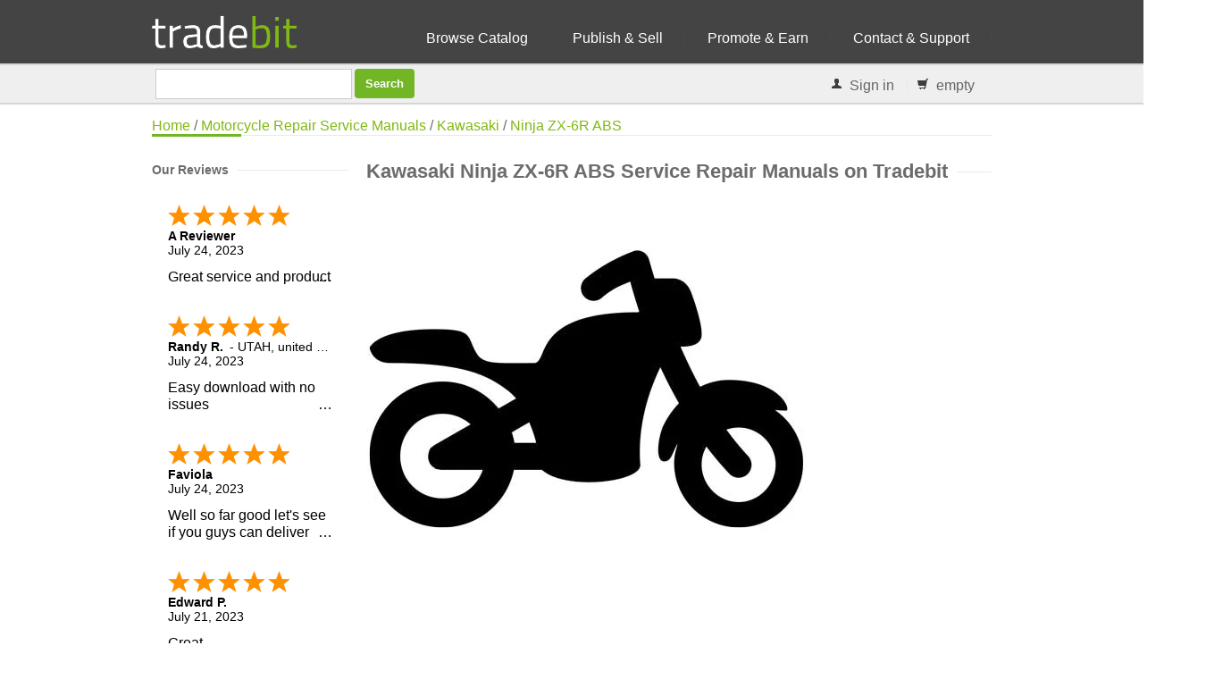

--- FILE ---
content_type: text/html; charset=ISO-8859-1
request_url: https://www.tradebit.com/motorcycle-service-repair-manual/Kawasaki/Ninja+ZX-6R+ABS
body_size: 7151
content:
<!DOCTYPE html>
<html lang="en">
<head>
    <title>  Service Repair Manual Download PDF</title>
        <META NAME="keywords" CONTENT="Kawasaki Ninja ZX-6R ABS service repair manuals, Kawasaki Ninja ZX-6R ABS repair manuel, Kawasaki Ninja ZX-6R ABS repair service manuals, Kawasaki Ninja ZX-6R ABS service and repair manual, Kawasaki Ninja ZX-6R ABS repair manual, Kawasaki Ninja ZX-6R ABS repairmanuals, Kawasaki Ninja ZX-6R ABS repair service manual, Kawasaki Ninja ZX-6R ABS motorcycle service repair manuals, Kawasaki Ninja ZX-6R ABS repair manuals, Kawasaki Ninja ZX-6R ABS motorcycle service manual, Kawasaki Ninja ZX-6R ABS vehicle service manuals, Kawasaki Ninja ZX-6R ABS service manuals motorcycles, Kawasaki Ninja ZX-6R ABS motorcycle service manual">
            <META NAME="description" CONTENT="INSTANT DOWNLOAD for factory, Chilton & Haynes service repair manuals.   repair manual PDF">
        <META http-equiv="Content-Type" content="text/html; charset=iso-8859-1">
    <META NAME="author" CONTENT="Tradebit">
	<meta name="viewport" content="width=device-width, initial-scale=1, maximum-scale=1">
    <base href="https://www.tradebit.com/">
    <link rel="stylesheet" href="//fonts.googleapis.com/css?family=Roboto+Condensed">
        <!-- Java Script
    ================================================== -->
    <script type="text/javascript" src="//ajax.googleapis.com/ajax/libs/jquery/1.7.1/jquery.min.js"></script>
    <script type="text/javascript">var GB_ROOT_DIR = "https://www.tradebit.com/3rdParty/greybox/";</script>
                                                                        
        <link href="https://www.tradebit.com/style/css/tbSuggest.css" rel="stylesheet" type="text/css">
<link href="https://www.tradebit.com/style/rcss/style.css" rel="stylesheet" type="text/css">
<link href="https://www.tradebit.com/style/rcss/boxed.css" rel="stylesheet" type="text/css">
<link href="https://www.tradebit.com/style/rcss/newstyle.css" rel="stylesheet" type="text/css">
<script type="text/javascript" src="https://www.tradebit.com/output/default/jscache/c80d52020fe6346fa2e33095ca6c1fa60212.js"></script>
<script type="text/javascript">
try {
addOnLoadEvent(function() { window.setTimeout("focusSrchInput()",200) });
} catch(e) {;}
</script>
</head>
<body>
<script>
(function(i,s,o,g,r,a,m){i['GoogleAnalyticsObject']=r;i[r]=i[r]||function(){
(i[r].q=i[r].q||[]).push(arguments)},i[r].l=1*new Date();a=s.createElement(o),
m=s.getElementsByTagName(o)[0];a.async=1;a.src=g;m.parentNode.insertBefore(a,m)
})(window,document,'script','//www.google-analytics.com/analytics.js','ga');

ga('create', 'UA-80449-1', 'auto');
ga('send', 'pageview');


// Microsoft UET
(function(w,d,t,r,u){var f,n,i;w[u]=w[u]||[],f=function(){var o={ti:"17500100"};o.q=w[u],w[u]=new UET(o),w[u].push("pageLoad")},n=d.createElement(t),n.src=r,n.async=1,n.onload=n.onreadystatechange=function(){var s=this.readyState;s&&s!=="loaded"&&s!=="complete"||(f(),n.onload=n.onreadystatechange=null)},i=d.getElementsByTagName(t)[0],i.parentNode.insertBefore(n,i)})(window,document,"script","//bat.bing.com/bat.js","uetq");
</script>
	<!-- Google Tag Manager -->
	<noscript><iframe src="//www.googletagmanager.com/ns.html?id=GTM-NWLPVJ"
	height="0" width="0" style="display:none;visibility:hidden"></iframe></noscript>
	<script>(function(w,d,s,l,i){w[l]=w[l]||[];w[l].push({'gtm.start':
	new Date().getTime(),event:'gtm.js'});var f=d.getElementsByTagName(s)[0],
	j=d.createElement(s),dl=l!='dataLayer'?'&l='+l:'';j.async=true;j.src=
	'//www.googletagmanager.com/gtm.js?id='+i+dl;f.parentNode.insertBefore(j,f);
	})(window,document,'script','dataLayer','GTM-NWLPVJ');</script>
	<!-- End Google Tag Manager -->
<div id="div_transfergif" class="clDivTransfergif" style="padding: 0px; margin:0px; position: absolute;"><img src="https://www.tradebit.com/img/downloading.gif" width="30" height="30" alt="download process"></div>
<div class="ie-dropdown-fix">
     <!-- Navigation -->
     <div id="navigation">
        <div class="container">
	<div class="sixteen columns">
                 		<div class="logocontainer">
                 <a href="https://www.tradebit.com/"><img src="https://www.tradebit.com/img/logo-green.png" alt="Sell Downloads" style="margin-top: 15px;height:40px;"/></a>
</div>
	<div class="navholder">
		<ul id="nav">
                 <li><a href="filesharing.php">Browse Catalog</a></li>
                 <li><a href="digital-goods-marketplace.php">Publish &amp; Sell</a></li>
                 <li><a href="A/">Promote &amp; Earn</a></li>
<!--                 <li><a href="https://www.tradebit.com/channels/">Blog</a></li> -->
                 <li><a href="contact.php">Contact & Support</a>
                 </li>
             </ul>
	</div>
</div>
</div>
</div>
<div class="clear"></div>
</div>
<div class="searchcontainer">
<div class="container">
    <div class="sixteen columns searchinner">
        <!-- Contact Details -->
        <div id="search" style="margin-top: 4px;">
            <form style="display:inline;" name="text_search_form" id="formSrchHd" method="get"
                action="filesharing.php" onsubmit="submitSrch(this); return false;">
             <input type="hidden" name="style" value="">
             <input id="fcH" type="hidden" name="filtercat" value="" />
             <input id="search_input" type="text" name="keywords"
                 value="" title="search catalog" autocomplete="off" style="width: 200px; float: left;">
             <input type="submit" class="button color" value="Search" style="float: left; margin-left: 3px;"/>
            </form>
        </div>
        <!-- Contact Details -->
        <div id="contact-details" style="padding-right: 4px; float: right; z-index: 99;">
            <ul>
                <li><i class="mini-ico-user"></i> 									<a id="tbButtonLogin" href="#" onclick="$('#tbHeadLogin').toggle(); return false;">Sign in</a>
					<div id="tbHeadLogin" style="display: none; position: absolute; border: 2px solid #000; background-color: #FFFFFF; padding: 5px; z-index: 999;">
						<div class="tbBoxHead"><a id="tbBoxHeadClose" href="#" onclick="$('#tbHeadLogin').toggle(); return false;" style="color: #AFAFAF; float: right;">X</a>Login</div>
						<div id="tbHeadLoginC">
							                    <form action="https://www.tradebit.com/mytradebit/" method="POST" style="margin: 0px; padding: 1px; float: left;">
	                    	<input type="hidden" name="lang" value="en">
	                        <input type="hidden" name="action" value="login">
	                    	<input name="login" type="text" id="inputLoginH" class="em08InputLogin"
                                   value="Username"
                                   onfocus="this.value=''; this.style.color='#000000';  this.form.submit.style.color='#000'; this.form.submit.disabled=false;"
                                   onkeydown="focusInputKeywordNot()">
	                        <input name="pw" type="password" class="em08InputLogin" value="****" onfocus="this.value='';"><br>
		      				<center>
	                        <input class="button color" name="submit" value="Login" type="submit" style="color: #FFFFFF;">
	                        <BR/><BR/>
	                        <a href="https://www.tradebit.com/pwlost.php" rel="nofollow" >Password lost?</a>	                        </center>
	                        <BR/>
						</form>
						<div class="clearer"></div>
	      				<center>
	      				
	      			 
		  					<BR>
		  					<a href="https://www.tradebit.com/createAccount" style="font-size: 14px; font-weight: bold;">Sign up</a>
	      				</center>
						</div>
					</div>
				</li>
                <li id="tbBasketHead">
                    <span id="tbBasketHeadOverview">
                        <a href="https://www.tradebit.com/B/show">
                            <i class="mini-ico-shopping-cart" id="cartIcon"></i>
                            <span id="tbBasketCount">empty</span></a>
                    </span>
                </li>
            </ul>
        </div>
    </div>
</div>
</div>
<div id="homewrapper">
<table id="tableErrMsg" style="margin:0px; border: 0px solid #A40506; background-color: #A40506; color: #FFFFFF; width:100%; padding-left: 20px; padding-top: 5px; padding-right: 20px; display: none;">
    <tr>
        <td><span id="divErrMsgTradebit"></span></td>
    </tr>
</table>
<!-- 960 Container -->
<div class="container">
	<div class="sixteen columns">
		<!-- Page Title -->
		<div id="page-title">
			<a href="/" id="bread_home">Home</a> /
			<a href="/motorcycle-service-repair-manual">Motorcycle Repair Service Manuals</a>
							/ <a href="/motorcycle-service-repair-manual/Kawasaki">Kawasaki</a>
											/ <a href="/motorcycle-service-repair-manual/Kawasaki/Ninja+ZX-6R+ABS">Ninja ZX-6R ABS</a>
							
			<div id="bolded-line"></div>
		</div>
		<!-- Page Title / End -->
	</div>
</div>
<!-- 960 Container / End -->

<!-- 960 Container ** content part of page -->
<div class="container">
	<div class="four columns">
		<section>
			<div class="widget-alt">
			<div class="headline no-margin"><h4>Our Reviews</h4></div>
<div style="min-height: 500px; overflow: hidden;" class="shopperapproved_widget sa_static sa_vertical sa_count5 sa_colorBlack sa_borderGray sa_showdate sa_FjY sa_showlinks sa_noborder sa_bgInherit sa_flex sa_large"></div><script type="text/javascript">var sa_interval = 5000;function saLoadScript(src) { var js = window.document.createElement('script'); js.src = src; js.type = 'text/javascript'; document.getElementsByTagName("head")[0].appendChild(js); } if (typeof(shopper_first) == 'undefined') saLoadScript('//www.shopperapproved.com/widgets/testimonial/3.0/23091.js'); shopper_first = true; </script><div style="text-align:right;"><a href="http://www.shopperapproved.com/reviews/tradebit.com/" target="_blank" rel="nofollow" class="sa_footer"><img class="sa_widget_footer" alt="" src="https://www.shopperapproved.com/widgets/widgetfooter-darklogo.png" style="border: 0;"></a></div>
<br>
<a rel="nofollow" href="http://www.shopperapproved.com/reviews/tradebit.com/" class="shopperlink"><img src="https://c813008.ssl.cf2.rackcdn.com/23091-bottom-medal-black.png" style="border: 0" alt="Shopper Award" oncontextmenu="var d = new Date(); alert('Copying Prohibited by Law - This image and all included logos are copyrighted by shopperapproved \251 '+d.getFullYear()+'.'); return false;" /></a><script type="text/javascript">(function() { var js = window.document.createElement("script"); js.src = '//www.shopperapproved.com/seals/certificate.js'; js.type = "text/javascript"; document.getElementsByTagName("head")[0].appendChild(js); })();</script>


			</div>		</section>	</div>
	<!-- Page Content
	================================================== -->
	<div class="twelve columns">
	<section>


<style>
.output li {
    background: url(//www.tradebit.com/images/rimages/icons/list/list_square.png) 8px 50% no-repeat;
    padding: 15px 22px;
    margin: 5px 0;
    border-radius: 5px;
	font-size: 16px;
	font-weight: bold;
    border: 1px solid #bbb;
}
.manualcount {
	font-size: 14px;
	font-weight: normal;
	color: #888888;
}
.gridli {
background: inherit !important;
padding: inherit !important;
border-radius: 0px 0px 5px 5px !important;
text-align: center;
    width: 200px;
    min-height: 250px;
    display: -moz-inline-stack;
    display: inline-block;
    vertical-align: top;
    margin: 15px !important;
    zoom: 1;
    *display: inline;
    _height: 250px;
}
.gridlistitem img{
max-width: 200px;
}
.makemodelname {
font-weight: bold;
font-size: 1.4em;
}
</style>
		<div class="headline no-margin"><h2>Kawasaki Ninja ZX-6R ABS Service Repair Manuals on Tradebit</h2></DIV>
		<div class="output">
<div style="max-width: 500px;"><img alt="Kawasaki Ninja ZX-6R ABS service repair manuals" src="https://www.tradebit.com/images/manuals/motorcycle/default.jpg" style="max-width: 100%;"></div><br><h2 style='font-weight: inherit;'>Tradebit merchants are proud to offer motorcycle service repair manuals for your Kawasaki Ninja ZX-6R ABS - download your manual now!</h2><br><br><br><span style='font-weight: bold !important';>Complete list of Kawasaki Ninja ZX-6R ABS motorcycle service repair manuals:</span><br><br><ul><li style="background: none !important;"><img src="[data-uri]" style="float: left; margin-right: 5px;"> <a style="text-decoration: underline;" href="/filedetail.php/223793710">2013 Kawasaki Ninja ZX-6R Ninja ZX-6R ABS ZX636 Service Repair Factory Manual INSTANT DOWNLOAD </a></li><li style="background: none !important;"><img src="[data-uri]" style="float: left; margin-right: 5px;"> <a style="text-decoration: underline;" href="/filedetail.php/278911758">Kawasaki 2013-2015 Ninja ZX-6R ZX6R Repair Service Manual</a></li><li style="background: none !important;"><img src="[data-uri]" style="float: left; margin-right: 5px;"> <a style="text-decoration: underline;" href="/filedetail.php/266005661">2013 Kawasaki Ninja ZX-6R, Ninja ZX-6R ABS Service Repair Workshop Manual DOWNLOAD</a></li><li style="background: none !important;"><img src="[data-uri]" style="float: left; margin-right: 5px;"> <a style="text-decoration: underline;" href="/filedetail.php/246605552">2013 Kawasaki Ninja ZX-6R, Ninja ZX-6R ABS, ZX636 Service Repair Manual INSTANT DOWNLOAD</a></li><li style="background: none !important;"><img src="[data-uri]" style="float: left; margin-right: 5px;"> <a style="text-decoration: underline;" href="/filedetail.php/278208522">Kawasaki Ninja ZX6R ZX-6R 2005 Service Repair Manual</a></li><li style="background: none !important;"><img src="[data-uri]" style="float: left; margin-right: 5px;"> <a style="text-decoration: underline;" href="/filedetail.php/281368230">Kawasaki ZX636 ZX636 ABS Ninja ZX-6R ZX-6R ABS Motorcycle Complete Workshop Service Repair Manual 2013 2014 2015</a></li><li style="background: none !important;"><img src="[data-uri]" style="float: left; margin-right: 5px;"> <a style="text-decoration: underline;" href="/filedetail.php/232869100">2013 KAWASAKI Ninja ZX-6R and ABS Service Repair Manual Motorcycle PDF Download</a></li><li style="background: none !important;"><img src="[data-uri]" style="float: left; margin-right: 5px;"> <a style="text-decoration: underline;" href="/filedetail.php/278239654">2013 Kawasaki Ninja ZX-6R ZX6R ABS Workshop Service Repair Manual DOWNLOAD </a></li><li style="background: none !important;"><img src="[data-uri]" style="float: left; margin-right: 5px;"> <a style="text-decoration: underline;" href="/filedetail.php/217369662">2013 Kawasaki Ninja Zx-6r, Ninja Zx-6r Abs Motorcycle Service & Repair Manual - Download!</a></li><li style="background: none !important;"><img src="[data-uri]" style="float: left; margin-right: 5px;"> <a style="text-decoration: underline;" href="/filedetail.php/217369702">2013 Kawasaki Ninja Zx-6r, Ninja Zx-6r Abs Motorcycle Service Repair Manual</a></li><li style="background: none !important;"><img src="[data-uri]" style="float: left; margin-right: 5px;"> <a style="text-decoration: underline;" href="/filedetail.php/227803182">2013 Kawasaki Ninja ZX-6R Service Repair Manual</a></li><li style="background: none !important;"><img src="[data-uri]" style="float: left; margin-right: 5px;"> <a style="text-decoration: underline;" href="/filedetail.php/280819242">Kawasaki Ninja Zx-6r Zx636 Abs 2012+ Workshop Service Manual</a></li><li style="background: none !important;"><img src="[data-uri]" style="float: left; margin-right: 5px;"> <a style="text-decoration: underline;" href="/filedetail.php/281165342">Kawasaki Ninja Zx-6r Zx636 Abs 2012+ Workshop Service Manual</a></li><li style="background: none !important;"><img src="[data-uri]" style="float: left; margin-right: 5px;"> <a style="text-decoration: underline;" href="/filedetail.php/205247342">Kawasaki Ninja ZX-6R ZX636 ABS 2013 Workshop Service Manual </a></li><li style="background: none !important;"><img src="[data-uri]" style="float: left; margin-right: 5px;"> <a style="text-decoration: underline;" href="/filedetail.php/173580966">2000 2001 2002 Kawasaki Ninja ZX6R (ZX-6R) Workshop Service Repair Manual DOWNLOAD</a></li><li style="background: none !important;"><img src="[data-uri]" style="float: left; margin-right: 5px;"> <a style="text-decoration: underline;" href="/filedetail.php/233542226">Kawasaki Ninja ZX-6R ZX-10R ZX-10R ABS Tool Manual</a></li><li style="background: none !important;"><img src="[data-uri]" style="float: left; margin-right: 5px;"> <a style="text-decoration: underline;" href="/filedetail.php/233605742">Kawasaki Ninija ZX-6R Service Manual 2000 2002</a></li><li style="background: none !important;"><img src="[data-uri]" style="float: left; margin-right: 5px;"> <a style="text-decoration: underline;" href="/filedetail.php/281022830">Kawasaki Ninja ZX-6R, Ninja ZX-6R ABS, ZX636 2013 Service Repair Manual</a></li><li style="background: none !important;"><img src="[data-uri]" style="float: left; margin-right: 5px;"> <a style="text-decoration: underline;" href="/filedetail.php/281022866">Kawasaki Ninja Zx-6r, Ninja Zx-6r Abs 2013 Motorcycle Service Repair Manual</a></li><li style="background: none !important;"><img src="[data-uri]" style="float: left; margin-right: 5px;"> <a style="text-decoration: underline;" href="/filedetail.php/281022982">Kawasaki Ninja ZX-6R Ninja ZX-6R ABS ZX636 2013 Service Repair Factory Manual</a></li><li style="background: none !important;"><img src="[data-uri]" style="float: left; margin-right: 5px;"> <a style="text-decoration: underline;" href="/filedetail.php/281022834">2013 Kawasaki Ninja ZX-6R ZX636 ABS Workshop Service Manual</a></li><li style="background: none !important;"><img src="[data-uri]" style="float: left; margin-right: 5px;"> <a style="text-decoration: underline;" href="/filedetail.php/280096354">Kawasaki Ninja Zx-6r Zx636 Abs 2012 + Bike Workshop Manual</a></li><li style="background: none !important;"><img src="[data-uri]" style="float: left; margin-right: 5px;"> <a style="text-decoration: underline;" href="/filedetail.php/278190438">Kawasaki Ninja Zx 6r Abs Full Service & Repair Manual 2013-2014</a></li><li style="background: none !important;"><img src="[data-uri]" style="float: left; margin-right: 5px;"> <a style="text-decoration: underline;" href="/filedetail.php/275855637">2013 Kawasaki Ninja ZX-6R 600 Service Repair Manual</a></li></ul><hr>
<h2>Tradebit Reviews</h2>
<p>Tradebit is the worlds largest marketplace for digital files, with over 2.5 million satisfied customers and millions of digital products. Online for over 12 years, Tradebit is the best place to find files like music, video tutorials, repair manuals, and more. If you're curious about how much our users love Tradebit, read reviews from real buyers!</p>
<script type="text/javascript"> var sa_review_count = 3; var sa_date_format = 'F j, Y'; function saLoadScript(src) { var js = window.document.createElement("script"); js.src = src; js.type = "text/javascript"; document.getElementsByTagName("head")[0].appendChild(js); } saLoadScript('//www.shopperapproved.com/merchant/23091.js'); </script><div id="shopper_review_page"><div id="review_header"></div><div id="merchant_page"></div><div id="review_image"><a href="http://www.shopperapproved.com/reviews/tradebit.com/" target="_blank" rel="nofollow"></a></div></div>

		</div>
		</div>	</section>
	</div></div>
<div class="clear"></div>
	<div class="clear"></div>
	</div>
        <!-- Wrapper / End -->
<!-- Footer ================================================== -->
<!-- Footer Start -->
<div id="footer">
	<!-- 960 Container -->
	<div class="container">
		<!-- About -->
		<div class="five columns">
			<div class="footer-headline"><h4>Languages</h4></div>
				<ul class="links-list">
				<li><a href="https://www.tradebit.com/">
					English</a></li>
				<li><a href="https://www.tradebit.de/">
					German</a></li>
				<li><a href="https://www.tradebit.es/">
					Spanish</a></li>
				<li><a href="https://www.tradebit.it/">
					Italian</a></li>
				</UL>
				<BR/><BR/>
		</div>
		<!-- Useful Links -->
		<div class="five columns">
			<div class="footer-headline"><h4>Links</h4></div>
			<ul class="links-list">
					        	<li><a href="https://www.tradebit.com/layouts/banners.php" rel="nofollow" >	                    Link to us</a></li>
	            				<li><a href="https://feeds.feedburner.com/TradebitcomNewlyAddedFiles">RSS Feed</a></li>
                <li><a href="reviews.php">Tradebit Reviews</a></li>
                <li><a href="terms.php">Terms of Service</a></li>
                 <li><a href="privacy-policy.php">Privacy Policy</a></li>
			</ul>
		</div>

		<!-- Photo Stream -->
		<div class="five columns">
						<div class="footer-headline"><h4>Get Help</h4></div>
			<ul class="links-list">
<!--			<li><a href="forum/">Forum</a></li> -->
			<li><a href="/cdn-cgi/l/email-protection#d6a5a3a6a6b9a4a296a2a4b7b2b3b4bfa2f8b5b9bb">Support Ticket</a></li>
			
			<li><a href="layouts/rates_selling.php">Pricing</a></li>
						<li><a href="https://www.tradebit.com/dmca.php">DMCA</a></li>

			
			</ul>
		</div>

		<!-- Latest Blog -->
		<!-- Footer / Bottom -->
		<div class="sixteen columns">
			<div id="footer-bottom">
                All rights reserved - &copy; Copyright 2004-2026 by Tradebit.com, Inc.<BR>
				<div id="scroll-top-top"><a href="#"></a></div>
			</div>
		</div>

	</div>
	<!-- 960 Container / End -->
</div>
<script data-cfasync="false" src="/cdn-cgi/scripts/5c5dd728/cloudflare-static/email-decode.min.js"></script><script>
	$(document).ready(function() {
        suggestionBox('https://www.tradebit.com');
    } );
</script>
<style>
#salespopup {
min-height: 60px;
    max-height: 120px;
    background-color: #fff;
    width: 350px;
    max-width: 350px;
    padding: 15px;
    position: fixed;
    left: 10px;
    bottom: 10px;
    background-color: #fff;
    border-radius: 6px 6px 6px 6px;
    box-shadow: 0 0 25px 5px #999;
    color: #111;
    font-size: 13px;
    display: none;
};
</style>
    <div id="salespopup">
        <span id="salesPopupContent"></span>
    </div>
<script language="JavaScript" type="text/javascript">
$(document).ready(function()
{
    setInterval(function()
    {
      var d = new Date();
      var tmstmp = d.getTime();
      var ajaxHandler="/recentsale.php";
      $.get(ajaxHandler, {tm: tmstmp},
		  function(data)
		  {
        if(data)
        {
          $('#salesPopupContent').html(data);
				  $("#salespopup").show().delay(6500).fadeOut();
          $('#salespopup').click(function(){        
           $("#salespopup").css("display", "none");
            });
          
        }
      });
    }, 
    (Math.floor((Math.random() * 15000) + 15000)));
});
</script></div>
<script>
	$("img").error(function () {
		$(this).unbind("error").attr("src", "https://www.tradebit.com/images/nothumb.gif");
	});
</script>
</body>
</html>



--- FILE ---
content_type: text/css
request_url: https://www.tradebit.com/style/css/tbSuggest.css
body_size: 175
content:
div.autocomplete{position:relative!important;top:1px!important;left:1px!important;width:260px!important;background-color:#fff;border:1px solid #888;margin:0;padding:5px;z-index:30}div.autocomplete ul{list-style-type:none;margin:0;padding:2}div.autocomplete ul li.selected{background-color:#D5EAFF;color:#000}div.autocomplete ul li{list-style-type:none;display:block;margin:0;padding:2px;cursor:pointer;border-bottom:1px solid #dadada}.ac_results,.searchSuggest{overflow:hidden;border:1px solid #000;z-index:99999}div.autocomplete_choices{width:260px}.ac_results{padding:0;background-color:#fff;margin-top:1px}.ac_results ul{width:260px;list-style:none;padding:0;margin:0}.ac_results li{margin:0;padding:2px 5px;cursor:default;display:block;font:menu;font-size:14px;line-height:18px;overflow:hidden}.ac_loading{background:url(../../img/spinner.gif) right center no-repeat #fff}.ac_odd{background-color:#eee}.ac_over{background-color:#d8dae8;color:#000}.searchSuggest{font-family:Arial;position:absolute;background-color:#fff;margin-top:3px;width:260px}.searchSuggest ul{width:260px;list-style:none;margin:0;border-bottom:1px solid silver}.searchSuggest li{margin:0;padding:2px 7px;cursor:pointer;display:block;font:menu;font-size:12px;line-height:16px;overflow:hidden;border-bottom:1px solid #eee}#search_input .ac_loading{background-image:url(../../img/spinner.gif);background-position:right center;background-repeat:no-repeat;background-color:#fff}.searchSuggest .ac_odd{background-color:#eee}.searchSuggest .ac_over{background-color:#06f;color:#fff}.searchSuggest .text{float:left;width:260px;font-size:14px;line-height:18px;font-weight:700;overflow:hidden}.searchSuggest .type{text-align:right;font-size:12px;float:right}

--- FILE ---
content_type: text/css
request_url: https://www.tradebit.com/style/rcss/newstyle.css
body_size: 1147
content:
@charset "utf-8";.button,.latest-post-blog img{border-radius:4px}#braintree:hover,a:hover{opacity:.75}body{background-color:#fff;font:14px Raleway,sans-serif;color:#6c6c6c;-webkit-font-smoothing:antialiased;-webkit-text-size-adjust:100%;overflow-x:hidden;font-family:'Open Sans',sans-serif;font-size:16px}#navigation ul li a,.billboard-wrapper a.button,.button,h1,h2,h3,h4,h5,h6{font-family:'Open Sans',sans-serif}h1,h2,h3,h4,h5,h6{font-weight:700;color:#6c6c6c}.searchcontainer{background-color:#EFEFEF;border-top:2px solid #d5d5d5;border-bottom:2px solid #d5d5d5}.hometext,.icon-box{border-bottom:1px #CFCFCF dashed}.searchinner{background-color:#EFEFEF;padding-bottom:4px;overflow:hidden}.logocontainer{float:left}.navholder{float:right}#contact-details{margin-right:15px;margin-top:12px}#navigation{background:#444;display:block;width:100%;float:left;max-height:none;margin:0}#navigation ul li a{margin-top:15px;display:inline-block;color:#fff;text-decoration:none;font-size:16px;font-weight:300;padding:17px 25px;background:url(//www.tradebit.com/images/rimages/navigation-divider.png) right 50% no-repeat}#navigation ul li a.homeimage{background-color:transparent}.billboard-wrapper{background-color:#80b813;padding:65px 0 55px;background-image:url(../../img/home-bkgd2.png);background-position:center;background-repeat:no-repeat;background-size:cover;margin-bottom:30px}.billboard-wrapper h1{color:#fff;font-size:47px;margin-bottom:10px;line-height:55px;font-weight:700}.billboard-wrapper h2{color:#fff;font-style:italic;font-weight:400;margin-bottom:20px;font-size:19px}.billboard-wrapper a.button{font-size:22px;font-weight:400;padding:10px 20px;background-color:#444}.billboard-wrapper a.homeblue{margin-right:15px;background-color:#4668C2}.billboard-wrapper a.homeblue2{background-color:#4668C2}#homewrapper{background:#fff;width:100%;padding:0 0 35px;margin:0}.homeimage{width:100%;max-width:430px}.plus_list a:visited{color:#fff}a,a:visited{color:#80B813}#search{margin-top:4px;padding-left:4px;margin-left:0;overflow:hidden;float:left;width:300px}#footer{background:#303030;width:100%;padding:15px 35px 0;margin:0 auto}.sales-bkgd,.upload-bkgd{background-position:bottom right;background-repeat:no-repeat}.homebox{padding:17px;background-color:#444;color:#FFF;font-size:1.4em;border-radius:7px;text-shadow:0 0 5px rgba(0,0,0,.5);box-shadow:0 0 5px rgba(0,0,0,.6)}.homebox p{margin-bottom:0}.homebox h3{margin-bottom:7px}.icon-box{padding:10px 0}.latest-post-blog{margin-bottom:4px}.hometext .icon-box{border-bottom:0}.sales-bkgd{background-image:url(../../img/sales-bkgd.png)}.upload-bkgd{background-image:url(../../img/upload-bkgd.png)}#page-title{border-bottom:1px solid #e9e9e9;display:block;margin:15px 0 25px}.downloadbox{text-align:center;overflow:hidden;border-radius:5px}.square_list li{background:url(//www.tradebit.com/images/rimages/icons/list/list_square.png) 8px 50% no-repeat;padding:4px 22px;margin:5px 0!important;border-radius:4px}.square_list li a{font-weight:400!important}.tags a{background:#EFF5E3;border-radius:4px}#paypalform .button.color{background:linear-gradient(#ef8,#80B813);border:1px solid #AE4;color:#fff;text-align:center}.plus_list li{background:0 0;padding:0 0 10px}.basketbutton{background:linear-gradient(to bottom,#f7dfa5,#f0c14b);color:#000!important;font-weight:lighter;box-shadow:0 1px 0 rgba(255,255,255,.4) inset;border:1px solid #9c7e31;width:190px}.orangebutton{background:linear-gradient(to bottom,#f7dfa5,#f0c14b)!important;color:#000!important;font-weight:lighter!important;box-shadow:0 1px 0 rgba(255,255,255,.4) inset!important;border:1px solid #9c7e31!important}a.basketbutton:hover{color:#fff;opacity:.75}.credstyle{background-color:#A8A8A8;border:1px solid #C8C8C8;font-size:15px}.downloadtop,.pplstyle{font-size:20px}.cartpara{margin-bottom:0}.download-lowertext{color:#6C6C6C}.downloadbox{border:1px solid #e9e9e9;background-color:#f7f7f7;padding-bottom:12px}.downloadtop{background-color:#A8A8A8;color:#FFF;padding:12px;font-weight:100}.pricecontainer{text-align:left;background-color:transparent;padding:5px;margin:10px;-moz-box-shadow:0 0 8px 0 rgba(0,0,0,.3)}.pricea{color:#797979}.priceb{margin-left:-4px;color:#80B813;font-size:40px;font-family:Lato,sans-serif;font-weight:700;line-height:36px}.pricec{color:#797979}#footer-quicknav a b{font-weight:400!important}@media (max-width:960px){.homebox{min-height:175px}.logocontainer,.navholder{float:none}.homeimagecontainer{text-align:center}}@media (max-width:768px){.homebox{margin-bottom:15px}}

--- FILE ---
content_type: text/css
request_url: https://www.tradebit.com/style/rcss/base.css
body_size: 1056
content:
article,aside,details,figcaption,figure,footer,header,hgroup,img,label,legend,menu,nav,section,video{display:block}a,abbr,acronym,address,applet,article,aside,audio,b,big,blockquote,body,canvas,caption,center,cite,code,dd,del,details,dfn,div,dl,dt,em,embed,fieldset,figcaption,figure,footer,form,h1,h2,h3,h4,h5,h6,header,hgroup,html,i,iframe,img,ins,kbd,label,legend,li,mark,menu,nav,object,ol,output,p,pre,q,ruby,s,samp,section,small,span,strike,strong,sub,summary,sup,table,tbody,td,tfoot,th,thead,time,tr,tt,u,ul,var,video{margin:0;padding:0;border:0;font:inherit;vertical-align:baseline}body{line-height:1.1}blockquote,q{quotes:none}blockquote:after,blockquote:before,q:after,q:before{content:'';content:none}table{border-collapse:collapse;border-spacing:0}code{padding:3px 6px;font-family:Menlo,Monaco,Consolas,"Courier New",monospace;background:#fcfcfc;border:1px solid #e4e4e4;-webkit-border-radius:3px;-moz-border-radius:3px;border-radius:3px;color:#3f8faf}.column img,.columns img{height:auto;max-width:100%}.columns.google-map img{max-width:none}img,video{height:auto}img{width:auto;border:0;-ms-interpolation-mode:bicubic}.embed{position:relative;padding:0 0 56.25%;height:0;overflow:hidden}.embed embed,.embed iframe,.embed object{position:absolute;top:0;left:0;width:100%;height:100%}.image-left{float:left;margin:0 15px 8px 0}.image-right{float:right;margin:0 0 8px 15px}ol,p img,ul{margin:0}.image-left,.image-right{padding:4px;border:1px solid #ddd;max-width:100%;-webkit-box-shadow:0 1px 1px 0 rgba(180,180,180,.1);box-shadow:0 1px 1px 0 rgba(180,180,180,.1)}h1,h2,h3,h4,h5,h6{color:#333;font-family:Arial,sans-serif;font-weight:700}h1 a,h2 a,h3 a,h4 a,h5 a,h6 a{font-weight:inherit}h1{font-size:24px;line-height:36px}h2{font-size:22px;line-height:30px}h3{font-size:16px;line-height:28px}h4{font-size:14px;line-height:26px}h5{font-size:12px;line-height:24px}h6{font-size:10px;line-height:21px}p{margin:0 0 15px}p.lead{font-size:21px;line-height:27px;color:#777}em{font-style:italic}strong{font-weight:700;color:#333}small{font-size:80%}hr{border:solid #ddd;border-width:1px 0 0;clear:both;margin:10px 0 30px;height:0}a,a:visited{color:#0000C0;text-decoration:none;outline:0;-webkit-transition:color .1s ease-in-out;-moz-transition:color .1s ease-in-out;-o-transition:color .1s ease-in-out;-transition:color .1s ease-in-out}a:focus,a:hover{color:#888}p a,p a:visited{line-height:inherit}ul{list-style:none}ol{list-style:decimal}ol,ul.circle,ul.disc,ul.square{margin-left:30px}ul.square{list-style:square}ul.circle{list-style:circle}ul.disc{list-style:disc}li{line-height:22px}li p,ul.large li{line-height:23px}fieldset{margin-bottom:20px}input[type=text],input[type=password],input[type=email],select,textarea{border:1px solid #d8d8d8;padding:9px;outline:0;font:12px Arial,sans-serif;color:#888;margin:0;max-width:100%;display:block;background:#fff;-webkit-box-shadow:0 1px 1px 0 rgba(180,180,180,.1);box-shadow:0 1px 1px 0 rgba(180,180,180,.1)}select{padding:0}input[type=text]:focus,input[type=password]:focus,input[type=email]:focus,textarea:focus{border:1px solid #ccc;color:#666}textarea{min-height:60px}label,legend{font-size:12px;font-weight:400;margin-bottom:8px}input[type=checkbox]{display:inline}label span,legend span{font-weight:400;font-size:13px;color:#444}.remove-bottom{margin-bottom:0!important}.half-bottom{margin-bottom:10px!important}.add-bottom{margin-bottom:20px!important}

--- FILE ---
content_type: application/javascript
request_url: https://www.shopperapproved.com/widgets/testimonial/3.0/23091.js
body_size: 9579
content:

var sa_widget_overall = '4.4';
var sa_widget_overallcount = '31980';
var dark_logo = 'https://www.shopperapproved.com/widgets/images/widgetfooter-darklogo-eng.png';
var darknarrow_logo = 'https://www.shopperapproved.com/widgets/images/widgetfooter-darknarrow-eng.png';
var white_logo = 'https://www.shopperapproved.com/widgets/images/widgetfooter-whitelogo-eng.png';
var whitenarrow_logo = 'https://www.shopperapproved.com/widgets/images/widgetfooter-whitenarrow-eng.png';
var colorized_logo = 'https://www.shopperapproved.com/widgets/images/widgetfooter-darklogo-eng-colorized.png';

//Cached 2026-01-21 17:03:15

sa_id = '23091';
sa_widget_contents = [{"name":"<span class=\"sa_displayname sa_anonymous\">A Reviewer<\/span>","date":"24 Jul 2023","stars":"5.0","link":"https:\/\/www.shopperapproved.com\/reviews\/tradebit.com?reviewid=165135633","comments":"    Great service and product\n    "},{"name":"<span class=\"sa_displayname\">Randy R.<\/span><span class=\"sa_location\">- <span class=\"sa_stateprov\">UTAH<\/span>, <span class=\"sa_country\">united states<\/span><\/span>","date":"24 Jul 2023","stars":"5.0","link":"https:\/\/www.shopperapproved.com\/reviews\/tradebit.com?reviewid=165170668","comments":"    Easy download with no issues\n    "},{"name":"<span class=\"sa_displayname\">Faviola<\/span>","date":"24 Jul 2023","stars":"5.0","link":"https:\/\/www.shopperapproved.com\/reviews\/tradebit.com?reviewid=165256947","comments":"    Well so far good let's see if you guys can deliver\n    "},{"name":"<span class=\"sa_displayname\">Edward P.<\/span>","date":"21 Jul 2023","stars":"5.0","link":"https:\/\/www.shopperapproved.com\/reviews\/tradebit.com?reviewid=165114508","comments":"    Great\n    "},{"name":"<span class=\"sa_displayname\">Joe L.<\/span>","date":"21 Jul 2023","stars":"5.0","link":"https:\/\/www.shopperapproved.com\/reviews\/tradebit.com?reviewid=165114627","comments":"    As needed\n    "},{"name":"<span class=\"sa_displayname\">David<\/span>","date":"19 Jul 2023","stars":"5.0","link":"https:\/\/www.shopperapproved.com\/reviews\/tradebit.com?reviewid=164960292","comments":"    User Freindly\n    "},{"name":"<span class=\"sa_displayname\">G D.<\/span>","date":"19 Jul 2023","stars":"5.0","link":"https:\/\/www.shopperapproved.com\/reviews\/tradebit.com?reviewid=165012406","comments":"    Good price and easy download\n    "},{"name":"<span class=\"sa_displayname\">Phillip B.<\/span>","date":"19 Jul 2023","stars":"4.0","link":"https:\/\/www.shopperapproved.com\/reviews\/tradebit.com?reviewid=165005693","comments":"    Seems simple enough, a lot of duplicate listings though, it took a while to find the right file.\n    "},{"name":"<span class=\"sa_displayname\">Harrell C.<\/span>","date":"19 Jul 2023","stars":"5.0","link":"https:\/\/www.shopperapproved.com\/reviews\/tradebit.com?reviewid=165029014","comments":"    Very easy to find what I needed\n    "},{"name":"<span class=\"sa_displayname\">Chuck<\/span>","date":"19 Jul 2023","stars":"5.0","link":"https:\/\/www.shopperapproved.com\/reviews\/tradebit.com?reviewid=165002650","comments":"    Incredibly simple and fast to get exactly what I needed thank you\n    "},{"name":"<span class=\"sa_displayname\">Benz R.<\/span><span class=\"sa_location\">- <span class=\"sa_stateprov\">KY<\/span>, <span class=\"sa_country\">united states<\/span><\/span>","date":"18 Jul 2023","stars":"5.0","link":"https:\/\/www.shopperapproved.com\/reviews\/tradebit.com?reviewid=164905309","comments":"    It's hard to tell if the manuals are good or easy to  read until after you get them. Tidbit was great with their responses.\n    "},{"name":"<span class=\"sa_displayname\">PRECISION D.<\/span><span class=\"sa_location\">- <span class=\"sa_stateprov\">ONTARIO<\/span>, <span class=\"sa_country\">canada<\/span><\/span>","date":"18 Jul 2023","stars":"5.0","link":"https:\/\/www.shopperapproved.com\/reviews\/tradebit.com?reviewid=164886911","comments":"    I HAVE PURCHASED SEVERAL MANUALS FROM HERE AND HAVE ALWAYS BEEN VERY SATISFIED WITH MY PURCHASES.\n    "},{"name":"<span class=\"sa_displayname\">Teresa<\/span><span class=\"sa_location\">- <span class=\"sa_stateprov\">SC<\/span>, <span class=\"sa_country\">United States<\/span><\/span>","date":"18 Jul 2023","stars":"5.0","link":"https:\/\/www.shopperapproved.com\/reviews\/tradebit.com?reviewid=164895140","comments":"    I am DIY-er and needed to refer to the workshop manual for a project on 2005 F-150. This gave me access to the information needed.\n    "},{"name":"<span class=\"sa_displayname\">Shane A.<\/span>","date":"18 Jul 2023","stars":"5.0","link":"https:\/\/www.shopperapproved.com\/reviews\/tradebit.com?reviewid=164925908","comments":"    I have bought many manuals through Tradebit and have always been happy with the results\n    "},{"name":"<span class=\"sa_displayname\">claude A.<\/span>","date":"15 Jul 2023","stars":"5.0","link":"https:\/\/www.shopperapproved.com\/reviews\/tradebit.com?reviewid=164811231","comments":"    very impresive\n    "},{"name":"<span class=\"sa_displayname\">Shawn<\/span>","date":"13 Jul 2023","stars":"4.0","link":"https:\/\/www.shopperapproved.com\/reviews\/tradebit.com?reviewid=164634513","comments":"    Quick and high quality,\n    "},{"name":"<span class=\"sa_displayname\">Ronald W.<\/span>","date":"12 Jul 2023","stars":"5.0","link":"https:\/\/www.shopperapproved.com\/reviews\/tradebit.com?reviewid=164644353","comments":"    Perfect like always\n    "},{"name":"<span class=\"sa_displayname sa_anonymous\">A Reviewer<\/span>","date":"10 Jul 2023","stars":"5.0","link":"https:\/\/www.shopperapproved.com\/reviews\/tradebit.com?reviewid=164540907","comments":"    It was quick and easy.\n    "},{"name":"<span class=\"sa_displayname\">Andreas H.<\/span><span class=\"sa_location\">- <span class=\"sa_stateprov\">Gothenburg<\/span>, <span class=\"sa_country\">Sweden<\/span><\/span>","date":"08 Jul 2023","stars":"5.0","link":"https:\/\/www.shopperapproved.com\/reviews\/tradebit.com?reviewid=164348206","comments":"    I got what I wanted for less money than the alternative suppliers\n    "},{"name":"<span class=\"sa_displayname\">Allan<\/span><span class=\"sa_location\">- <span class=\"sa_stateprov\">Alabama <\/span>, <span class=\"sa_country\">united states<\/span><\/span>","date":"07 Jul 2023","stars":"4.0","link":"https:\/\/www.shopperapproved.com\/reviews\/tradebit.com?reviewid=164327711","comments":"    Not much to say. The product was what I wanted, I ordered it, paid for it and downloaded it. No mess, no hassle, no problems.\n    "},{"name":"<span class=\"sa_displayname sa_anonymous\">A Reviewer<\/span>","date":"22 Mar 2023","stars":"4.0","link":"https:\/\/www.shopperapproved.com\/reviews\/tradebit.com?reviewid=158152779","comments":"    Just what i was looking for\n    "},{"name":"<span class=\"sa_displayname sa_anonymous\">A Reviewer<\/span>","date":"22 Mar 2023","stars":"5.0","link":"https:\/\/www.shopperapproved.com\/reviews\/tradebit.com?reviewid=158546453","comments":"    Good.\n    "},{"name":"<span class=\"sa_displayname\">mjw<\/span>","date":"22 Mar 2023","stars":"4.0","link":"https:\/\/www.shopperapproved.com\/reviews\/tradebit.com?reviewid=158474837","comments":"    I needed to download app to laptop unzip then sync to tomtom phone app, unfortunately I was unable to download or sync to my TomTom Go1000 device as it appears to be too old a model. Tradebit download and info I found quick and easy.\n    "},{"name":"<span class=\"sa_displayname sa_anonymous\">A Reviewer<\/span>","date":"20 Mar 2023","stars":"5.0","link":"https:\/\/www.shopperapproved.com\/reviews\/tradebit.com?reviewid=158420942","comments":"    Quick!\n    "},{"name":"<span class=\"sa_displayname sa_anonymous\">A Reviewer<\/span>","date":"19 Mar 2023","stars":"5.0","link":"https:\/\/www.shopperapproved.com\/reviews\/tradebit.com?reviewid=158364131","comments":"    Good\n    "},{"name":"<span class=\"sa_displayname\">James P.<\/span>","date":"19 Mar 2023","stars":"5.0","link":"https:\/\/www.shopperapproved.com\/reviews\/tradebit.com?reviewid=158432477","comments":"    Great!!!\n    "},{"name":"<span class=\"sa_displayname\">Bill J.<\/span>","date":"19 Mar 2023","stars":"5.0","link":"https:\/\/www.shopperapproved.com\/reviews\/tradebit.com?reviewid=158436796","comments":"    good\n    "},{"name":"<span class=\"sa_displayname\">Robert<\/span><span class=\"sa_location\">- <span class=\"sa_stateprov\">Florida<\/span>, <span class=\"sa_country\">united states<\/span><\/span>","date":"18 Mar 2023","stars":"5.0","link":"https:\/\/www.shopperapproved.com\/reviews\/tradebit.com?reviewid=158325037","comments":"    Faster than expected. The manuals were great also.\n    "},{"name":"<span class=\"sa_displayname\">Jose R.<\/span>","date":"18 Mar 2023","stars":"5.0","link":"https:\/\/www.shopperapproved.com\/reviews\/tradebit.com?reviewid=158389164","comments":"    Very easy to buy a manual after being looking for a pdf format finally I have. Thanks for your service.\n    "},{"name":"<span class=\"sa_displayname\">clint<\/span><span class=\"sa_location\">- <span class=\"sa_stateprov\">albeta<\/span>, <span class=\"sa_country\">canada<\/span><\/span>","date":"17 Mar 2023","stars":"5.0","link":"https:\/\/www.shopperapproved.com\/reviews\/tradebit.com?reviewid=158254952","comments":"    it was quick and easy\n    "},{"name":"<span class=\"sa_displayname\">S.M.<\/span><span class=\"sa_location\">- <span class=\"sa_stateprov\">Minnesota <\/span>, <span class=\"sa_country\">united states<\/span><\/span>","date":"16 Mar 2023","stars":"5.0","link":"https:\/\/www.shopperapproved.com\/reviews\/tradebit.com?reviewid=158094689","comments":"    This worked well. The manual had all my answers and the project is now working\n    "},{"name":"<span class=\"sa_displayname\">specialized P.<\/span>","date":"16 Mar 2023","stars":"5.0","link":"https:\/\/www.shopperapproved.com\/reviews\/tradebit.com?reviewid=158245124","comments":"    half price of emanual, and much easier to get. i'll be using for now on.\n    "},{"name":"<span class=\"sa_displayname\">Dan<\/span>","date":"16 Mar 2023","stars":"4.0","link":"https:\/\/www.shopperapproved.com\/reviews\/tradebit.com?reviewid=158246346","comments":"    good\n    "},{"name":"<span class=\"sa_displayname\">Gelf<\/span><span class=\"sa_location\">- <span class=\"sa_stateprov\">NY<\/span>, <span class=\"sa_country\">united states<\/span><\/span>","date":"15 Mar 2023","stars":"5.0","link":"https:\/\/www.shopperapproved.com\/reviews\/tradebit.com?reviewid=158092924","comments":"    Exactly what I wanted. Cheers.\n    "},{"name":"<span class=\"sa_displayname sa_anonymous\">A Reviewer<\/span>","date":"15 Mar 2023","stars":"5.0","link":"https:\/\/www.shopperapproved.com\/reviews\/tradebit.com?reviewid=158087837","comments":"    Information was exactly as required for my rebuild project.\n    "},{"name":"<span class=\"sa_displayname\">Eugene<\/span><span class=\"sa_location\">- <span class=\"sa_stateprov\">Ga<\/span>, <span class=\"sa_country\">united states<\/span><\/span>","date":"15 Mar 2023","stars":"5.0","link":"https:\/\/www.shopperapproved.com\/reviews\/tradebit.com?reviewid=158107637","comments":"    only complaint I have is I didn't receive the invoice for the transaction\n    "},{"name":"<span class=\"sa_displayname sa_anonymous\">A Reviewer<\/span>","date":"15 Mar 2023","stars":"5.0","link":"https:\/\/www.shopperapproved.com\/reviews\/tradebit.com?reviewid=158182871","comments":"    Great\n    "},{"name":"<span class=\"sa_displayname sa_anonymous\">A Reviewer<\/span>","date":"13 Mar 2023","stars":"5.0","link":"https:\/\/www.shopperapproved.com\/reviews\/tradebit.com?reviewid=157964292","comments":"    great\n    "},{"name":"<span class=\"sa_displayname\">Maurilio<\/span>","date":"13 Mar 2023","stars":"5.0","link":"https:\/\/www.shopperapproved.com\/reviews\/tradebit.com?reviewid=158033649","comments":"    i really like it thanks\n    "},{"name":"<span class=\"sa_displayname\">charles C.<\/span>","date":"12 Mar 2023","stars":"5.0","link":"https:\/\/www.shopperapproved.com\/reviews\/tradebit.com?reviewid=157933682","comments":"    great\n    "},{"name":"<span class=\"sa_displayname sa_anonymous\">A Reviewer<\/span>","date":"14 Dec 2022","stars":"5.0","link":"https:\/\/www.shopperapproved.com\/reviews\/tradebit.com?reviewid=152807369","comments":"    tradebit always has what im looking for\n    "},{"name":"<span class=\"sa_displayname\">Don E.<\/span>","date":"13 Dec 2022","stars":"5.0","link":"https:\/\/www.shopperapproved.com\/reviews\/tradebit.com?reviewid=152823545","comments":"    Good\n    "},{"name":"<span class=\"sa_displayname\">Mohse<\/span>","date":"12 Dec 2022","stars":"5.0","link":"https:\/\/www.shopperapproved.com\/reviews\/tradebit.com?reviewid=152715579","comments":"    Thank you\n    "},{"name":"<span class=\"sa_displayname\">Mr. B.<\/span>","date":"12 Dec 2022","stars":"5.0","link":"https:\/\/www.shopperapproved.com\/reviews\/tradebit.com?reviewid=152747747","comments":"    so far so good\n    "},{"name":"<span class=\"sa_displayname\">Don<\/span><span class=\"sa_location\">- <span class=\"sa_stateprov\">MD<\/span>, <span class=\"sa_country\">united states<\/span><\/span>","date":"11 Dec 2022","stars":"5.0","link":"https:\/\/www.shopperapproved.com\/reviews\/tradebit.com?reviewid=152494636","comments":"    very reasonable cost and exactly what I was looking for.\n    "},{"name":"<span class=\"sa_displayname\">SME<\/span><span class=\"sa_location\">- <span class=\"sa_stateprov\">NY<\/span>, <span class=\"sa_country\">United States<\/span><\/span>","date":"10 Dec 2022","stars":"4.0","link":"https:\/\/www.shopperapproved.com\/reviews\/tradebit.com?reviewid=152566199","comments":"    Has the manuals I need.\n    "},{"name":"<span class=\"sa_displayname\">Anthony<\/span><span class=\"sa_location\">- <span class=\"sa_stateprov\">NY<\/span>, <span class=\"sa_country\">United States<\/span><\/span>","date":"09 Dec 2022","stars":"5.0","link":"https:\/\/www.shopperapproved.com\/reviews\/tradebit.com?reviewid=152477848","comments":"    nice and quick if it has what i'm looking for\n    "},{"name":"<span class=\"sa_displayname\">Colinr<\/span>","date":"08 Dec 2022","stars":"5.0","link":"https:\/\/www.shopperapproved.com\/reviews\/tradebit.com?reviewid=152398420","comments":"    No problems, straight forward.\n    "},{"name":"<span class=\"sa_displayname\">Dan P.<\/span>","date":"08 Dec 2022","stars":"5.0","link":"https:\/\/www.shopperapproved.com\/reviews\/tradebit.com?reviewid=152478682","comments":"    I buy used boats and motorhomes, looks like we will be doing more business in the future.\n    "},{"name":"<span class=\"sa_displayname\">paez<\/span>","date":"07 Dec 2022","stars":"5.0","link":"https:\/\/www.shopperapproved.com\/reviews\/tradebit.com?reviewid=152331764","comments":"    thank you very much\n    "},{"name":"<span class=\"sa_displayname\">Max<\/span><span class=\"sa_location\">- <span class=\"sa_stateprov\">Washington State <\/span>, <span class=\"sa_country\">united states<\/span><\/span>","date":"07 Dec 2022","stars":"5.0","link":"https:\/\/www.shopperapproved.com\/reviews\/tradebit.com?reviewid=152332782","comments":"    Thank you for being there for me.\n    "},{"name":"<span class=\"sa_displayname sa_anonymous\">A Reviewer<\/span>","date":"07 Dec 2022","stars":"5.0","link":"https:\/\/www.shopperapproved.com\/reviews\/tradebit.com?reviewid=152365058","comments":"    Great parts detail!!\n    "},{"name":"<span class=\"sa_displayname sa_anonymous\">A Reviewer<\/span>","date":"07 Dec 2022","stars":"5.0","link":"https:\/\/www.shopperapproved.com\/reviews\/tradebit.com?reviewid=152337272","comments":"    good\n    "},{"name":"<span class=\"sa_displayname\">Matthew B.<\/span>","date":"06 Dec 2022","stars":"5.0","link":"https:\/\/www.shopperapproved.com\/reviews\/tradebit.com?reviewid=152354061","comments":"    So quick and easy\n    "},{"name":"<span class=\"sa_displayname\">Samuel R.<\/span>","date":"06 Nov 2022","stars":"5.0","link":"https:\/\/www.shopperapproved.com\/reviews\/tradebit.com?reviewid=150259813","comments":"    Great so far!\n    "},{"name":"<span class=\"sa_displayname sa_anonymous\">A Reviewer<\/span>","date":"06 Nov 2022","stars":"5.0","link":"https:\/\/www.shopperapproved.com\/reviews\/tradebit.com?reviewid=150273966","comments":"    Just what I was looking for\n    "},{"name":"<span class=\"sa_displayname\">Tom<\/span><span class=\"sa_location\">- <span class=\"sa_stateprov\">North Carolina<\/span>, <span class=\"sa_country\">united states<\/span><\/span>","date":"05 Nov 2022","stars":"5.0","link":"https:\/\/www.shopperapproved.com\/reviews\/tradebit.com?reviewid=150176193","comments":"    It works.\n    "},{"name":"<span class=\"sa_displayname sa_anonymous\">A Reviewer<\/span>","date":"04 Nov 2022","stars":"5.0","link":"https:\/\/www.shopperapproved.com\/reviews\/tradebit.com?reviewid=150045988","comments":"    Good site & purchase\n    "},{"name":"<span class=\"sa_displayname sa_anonymous\">A Reviewer<\/span>","date":"03 Nov 2022","stars":"5.0","link":"https:\/\/www.shopperapproved.com\/reviews\/tradebit.com?reviewid=150012947","comments":"    Fast and easy.\n    "},{"name":"<span class=\"sa_displayname\">ALEMANY N.<\/span>","date":"03 Nov 2022","stars":"5.0","link":"https:\/\/www.shopperapproved.com\/reviews\/tradebit.com?reviewid=150054128","comments":"    Conforme \u00e0 nos attentes, rapidit\u00e9\n    "},{"name":"<span class=\"sa_displayname sa_anonymous\">A Reviewer<\/span>","date":"03 Nov 2022","stars":"5.0","link":"https:\/\/www.shopperapproved.com\/reviews\/tradebit.com?reviewid=149983283","comments":"    aaa++++\n    "},{"name":"<span class=\"sa_displayname\">lg<\/span><span class=\"sa_location\">- <span class=\"sa_stateprov\">NY<\/span>, <span class=\"sa_country\">United States<\/span><\/span>","date":"02 Nov 2022","stars":"5.0","link":"https:\/\/www.shopperapproved.com\/reviews\/tradebit.com?reviewid=150007972","comments":"    very good\n    "},{"name":"<span class=\"sa_displayname\">dave<\/span>","date":"01 Nov 2022","stars":"5.0","link":"https:\/\/www.shopperapproved.com\/reviews\/tradebit.com?reviewid=149979450","comments":"    so far so good\n    "},{"name":"<span class=\"sa_displayname\">Talia F.<\/span>","date":"31 Oct 2022","stars":"5.0","link":"https:\/\/www.shopperapproved.com\/reviews\/tradebit.com?reviewid=149883429","comments":"    Absolutely fantastic! I found what I needed, paid and downloaded it with ease!! It was great!\n    "},{"name":"<span class=\"sa_displayname\">S.Lichnerowicz<\/span>","date":"31 Oct 2022","stars":"5.0","link":"https:\/\/www.shopperapproved.com\/reviews\/tradebit.com?reviewid=149874658","comments":"    Easy to purchase the manual that I needed. Thanks!\n    "},{"name":"<span class=\"sa_displayname\">Daniel F.<\/span>","date":"31 Oct 2022","stars":"5.0","link":"https:\/\/www.shopperapproved.com\/reviews\/tradebit.com?reviewid=149903891","comments":"    Quick and easy\n    "},{"name":"<span class=\"sa_displayname\">CLos<\/span><span class=\"sa_location\">- <span class=\"sa_stateprov\">CO<\/span>, <span class=\"sa_country\">United States<\/span><\/span>","date":"29 Oct 2022","stars":"5.0","link":"https:\/\/www.shopperapproved.com\/reviews\/tradebit.com?reviewid=149773536","comments":"    On 10\/18\/2022. I purchased 2 items from the tradebit site. One of the items was received. <br><br>A 2nd item was not received. So, I reached out to tradebit customer service. On 10\/28\/2022, tradebit customer service was unable to acquire the item from this seller. So, a refund was issued.<br><br>All in all, tradebit was very responsive to all concerns I had with my purchases.\n    "},{"name":"<span class=\"sa_displayname\">Jos\u00e9 Manuel Arias<\/span>","date":"29 Oct 2022","stars":"5.0","link":"https:\/\/www.shopperapproved.com\/reviews\/tradebit.com?reviewid=149758183","comments":"    Good\n    "},{"name":"<span class=\"sa_displayname sa_anonymous\">A Reviewer<\/span>","date":"28 Oct 2022","stars":"5.0","link":"https:\/\/www.shopperapproved.com\/reviews\/tradebit.com?reviewid=149703260","comments":"    Very Usefull site\n    "},{"name":"<span class=\"sa_displayname\">Tamara<\/span><span class=\"sa_location\">- <span class=\"sa_stateprov\">Zagreb<\/span>, <span class=\"sa_country\">croatia<\/span><\/span>","date":"28 Oct 2022","stars":"5.0","link":"https:\/\/www.shopperapproved.com\/reviews\/tradebit.com?reviewid=149715520","comments":"    It is great.\n    "},{"name":"<span class=\"sa_displayname\">Wolk-Pak<\/span>","date":"27 Oct 2022","stars":"5.0","link":"https:\/\/www.shopperapproved.com\/reviews\/tradebit.com?reviewid=149623897","comments":"    All manuals were perfect for maintenance of my Suzuki GSX-S1000F Phantom.  Simple and easy purchase with easy download to local Mac \/ PC\n    "},{"name":"<span class=\"sa_displayname\">Bob<\/span><span class=\"sa_location\">- <span class=\"sa_stateprov\">NC<\/span>, <span class=\"sa_country\">united states<\/span><\/span>","date":"26 Oct 2022","stars":"5.0","link":"https:\/\/www.shopperapproved.com\/reviews\/tradebit.com?reviewid=149577778","comments":"    Fast, easy, secure Paypal payment and download\n    "},{"name":"<span class=\"sa_displayname\">les O.<\/span><span class=\"sa_location\">- <span class=\"sa_stateprov\">b.c.<\/span>, <span class=\"sa_country\">canada<\/span><\/span>","date":"17 Sep 2022","stars":"4.0","link":"https:\/\/www.shopperapproved.com\/reviews\/tradebit.com?reviewid=145728816","comments":"    so far good\n    "},{"name":"<span class=\"sa_displayname\">robert<\/span>","date":"30 Aug 2022","stars":"5.0","link":"https:\/\/www.shopperapproved.com\/reviews\/tradebit.com?reviewid=145891667","comments":"    fast\n    "},{"name":"<span class=\"sa_displayname\">tim<\/span><span class=\"sa_location\">- <span class=\"sa_stateprov\">NS<\/span>, <span class=\"sa_country\">Canada<\/span><\/span>","date":"30 Aug 2022","stars":"5.0","link":"https:\/\/www.shopperapproved.com\/reviews\/tradebit.com?reviewid=145911217","comments":"    it worked\n    "},{"name":"<span class=\"sa_displayname\">Michael<\/span><span class=\"sa_location\">- <span class=\"sa_stateprov\">BC<\/span>, <span class=\"sa_country\">Canada<\/span><\/span>","date":"30 Aug 2022","stars":"5.0","link":"https:\/\/www.shopperapproved.com\/reviews\/tradebit.com?reviewid=145711870","comments":"    Always good to this point\n    "},{"name":"<span class=\"sa_displayname\">Celso P.<\/span><span class=\"sa_location\">- <span class=\"sa_stateprov\">Ca<\/span>, <span class=\"sa_country\">united states<\/span><\/span>","date":"29 Aug 2022","stars":"5.0","link":"https:\/\/www.shopperapproved.com\/reviews\/tradebit.com?reviewid=145731606","comments":"    great\n    "},{"name":"<span class=\"sa_displayname\">Jeff B.<\/span>","date":"27 Aug 2022","stars":"5.0","link":"https:\/\/www.shopperapproved.com\/reviews\/tradebit.com?reviewid=145673646","comments":"    I bought a manual and downloaded the PDF file. The price was one of the most reasonable ones I could find. What more can you say?\n    "},{"name":"<span class=\"sa_displayname\">Kevin S.<\/span>","date":"27 Aug 2022","stars":"5.0","link":"https:\/\/www.shopperapproved.com\/reviews\/tradebit.com?reviewid=145788457","comments":"    Great\n    "},{"name":"<span class=\"sa_displayname\">Paul<\/span><span class=\"sa_location\">- <span class=\"sa_stateprov\">TX<\/span>, <span class=\"sa_country\">united states<\/span><\/span>","date":"26 Aug 2022","stars":"5.0","link":"https:\/\/www.shopperapproved.com\/reviews\/tradebit.com?reviewid=145648972","comments":"    Happy with the manual as it was as expected as was the cost. The payment was processed easily as well.\n    "},{"name":"<span class=\"sa_displayname\">Tom<\/span>","date":"26 Aug 2022","stars":"5.0","link":"https:\/\/www.shopperapproved.com\/reviews\/tradebit.com?reviewid=145752877","comments":"    Great manual\n    "},{"name":"<span class=\"sa_displayname\">Wayne<\/span>","date":"26 Aug 2022","stars":"5.0","link":"https:\/\/www.shopperapproved.com\/reviews\/tradebit.com?reviewid=145724432","comments":"    Simple\n    "},{"name":"<span class=\"sa_displayname\">Daron<\/span>","date":"26 Aug 2022","stars":"5.0","link":"https:\/\/www.shopperapproved.com\/reviews\/tradebit.com?reviewid=145745019","comments":"    Quick download. So far credit card charges are correct. Only comment would be that the R1200CL shop manual seems to be missing pages 115-122.\n    "},{"name":"<span class=\"sa_displayname\">eddie<\/span>","date":"25 Aug 2022","stars":"5.0","link":"https:\/\/www.shopperapproved.com\/reviews\/tradebit.com?reviewid=145659775","comments":"    usually have good manuals\n    "},{"name":"<span class=\"sa_displayname sa_anonymous\">A Reviewer<\/span>","date":"24 Aug 2022","stars":"5.0","link":"https:\/\/www.shopperapproved.com\/reviews\/tradebit.com?reviewid=145543438","comments":"    It was easy to buy the manual, now to see how easy it is to use!\n    "},{"name":"<span class=\"sa_displayname\">www.alteraz.net<\/span>","date":"24 Aug 2022","stars":"5.0","link":"https:\/\/www.shopperapproved.com\/reviews\/tradebit.com?reviewid=145567146","comments":"    Great..\n    "},{"name":"<span class=\"sa_displayname\">Jim<\/span>","date":"23 Aug 2022","stars":"5.0","link":"https:\/\/www.shopperapproved.com\/reviews\/tradebit.com?reviewid=145471021","comments":"    So far so good\n    "},{"name":"<span class=\"sa_displayname\">John<\/span><span class=\"sa_location\">- <span class=\"sa_stateprov\">NL<\/span>, <span class=\"sa_country\">Canada<\/span><\/span>","date":"22 Aug 2022","stars":"5.0","link":"https:\/\/www.shopperapproved.com\/reviews\/tradebit.com?reviewid=145387694","comments":"    The service is really good I got a 1999 Yamaha breeze 125 service manual very good quality 5 star will definitely buy stuff off you guys again have a good day.\n    "},{"name":"<span class=\"sa_displayname sa_anonymous\">A Reviewer<\/span>","date":"15 Jul 2022","stars":"5.0","link":"https:\/\/www.shopperapproved.com\/reviews\/tradebit.com?reviewid=142891069","comments":"    Tradebit is our go to for manuals.\n    "},{"name":"<span class=\"sa_displayname\">sammy S.<\/span>","date":"14 Jul 2022","stars":"5.0","link":"https:\/\/www.shopperapproved.com\/reviews\/tradebit.com?reviewid=142941405","comments":"    no pin callouts for the connectors, left guessing what wire matches which pin  location example 2009 dodge caliver transmission control solenoid, dodge didn't mark the connector pin #'s and wiring diagram doesn't either. Very difficult to work with\n    "},{"name":"<span class=\"sa_displayname\">Bill<\/span>","date":"14 Jul 2022","stars":"5.0","link":"https:\/\/www.shopperapproved.com\/reviews\/tradebit.com?reviewid=142924724","comments":"    Easy to use\n    "},{"name":"<span class=\"sa_displayname\">John<\/span>","date":"13 Jul 2022","stars":"5.0","link":"https:\/\/www.shopperapproved.com\/reviews\/tradebit.com?reviewid=142827625","comments":"    Good, solved a problem i had. Thank you.\n    "},{"name":"<span class=\"sa_displayname\">E. L.<\/span>","date":"13 Jul 2022","stars":"5.0","link":"https:\/\/www.shopperapproved.com\/reviews\/tradebit.com?reviewid=142855986","comments":"    Excellent\n    "},{"name":"<span class=\"sa_displayname\">Brent C.<\/span>","date":"13 Jul 2022","stars":"5.0","link":"https:\/\/www.shopperapproved.com\/reviews\/tradebit.com?reviewid=142893984","comments":"    Great and easy\n    "},{"name":"<span class=\"sa_displayname\">Kent C.<\/span><span class=\"sa_location\">- <span class=\"sa_stateprov\">AL<\/span>, <span class=\"sa_country\">united states<\/span><\/span>","date":"12 Jul 2022","stars":"5.0","link":"https:\/\/www.shopperapproved.com\/reviews\/tradebit.com?reviewid=142744436","comments":"    Easy to find what I was looking for.  Convenient to be able to print the exact page that I need.\n    "},{"name":"<span class=\"sa_displayname sa_anonymous\">A Reviewer<\/span>","date":"12 Jul 2022","stars":"5.0","link":"https:\/\/www.shopperapproved.com\/reviews\/tradebit.com?reviewid=142786981","comments":"    nice\n    "},{"name":"<span class=\"sa_displayname\">Mccarey61@gmail.com<\/span><span class=\"sa_location\">- <span class=\"sa_stateprov\">New York <\/span>, <span class=\"sa_country\">united states<\/span><\/span>","date":"11 Jul 2022","stars":"5.0","link":"https:\/\/www.shopperapproved.com\/reviews\/tradebit.com?reviewid=142678092","comments":"    What is my pin number or how do I sign up I don't have any of that  Send me a new email I did not keep the old one so I don't know my pin number or what how do sign in\n    "},{"name":"<span class=\"sa_displayname\">Van<\/span><span class=\"sa_location\">- <span class=\"sa_stateprov\">CT<\/span>, <span class=\"sa_country\">united states<\/span><\/span>","date":"11 Jul 2022","stars":"5.0","link":"https:\/\/www.shopperapproved.com\/reviews\/tradebit.com?reviewid=142701031","comments":"    Fast\n    "},{"name":"<span class=\"sa_displayname\">ROBY<\/span>","date":"11 Jul 2022","stars":"5.0","link":"https:\/\/www.shopperapproved.com\/reviews\/tradebit.com?reviewid=142691965","comments":"    OK\n    "},{"name":"<span class=\"sa_displayname\">Todd<\/span>","date":"11 Jul 2022","stars":"5.0","link":"https:\/\/www.shopperapproved.com\/reviews\/tradebit.com?reviewid=142701378","comments":"    Excellent\n    "}];
sa_css = '.sa_rounded .sa_review { -moz-border-radius: 10px !important; -webkit-border-radius: 10px !important; -khtml-border-radius: 10px !important; border-radius: 10px !important; } .sa_topborder .sa_review { border-width: 1px 0 0 0 !important; } .sa_noborder .sa_review { border-width: 0 !important; } .sa_bgWhite .sa_review { background-color: #ffffff; } .sa_bgBlack .sa_review { background-color: #000000; } .sa_bgBlue .sa_review { background-color: #012847; } .sa_bgGray .sa_review { background-color: #ebebeb; } .sa_bgRed .sa_review { background-color: #780001; } .sa_bgGreen .sa_review { background-color: #185a1c; } .sa_bgGold .sa_review { background-color: #b77105; } .sa_colorWhite .sa_review { color: #ffffff; } .sa_colorBlack .sa_review { color: #000000; } .sa_colorBlue .sa_review { color: #012847; } .sa_colorGray .sa_review { color: #808080; } .sa_borderWhite .sa_review { border: #ffffff solid 1px; } .sa_borderBlack .sa_review { border: #000000 solid 1px; } .sa_borderBlue .sa_review { border: #012847 solid 1px; } .sa_borderGray .sa_review { border: #ebebeb solid 1px; } .sa_displayname { font-weight: bold; padding-right: .5em; } .sa_info { width: 150px; font-size: 14px; padding: 0 12px 12px 0; overflow: hidden; } .sa_name { white-space: nowrap; overflow: hidden; text-overflow: ellipsis; } .sa_wide .sa_name { white-space: inherit; overflow: auto; text-overflow: none; } .sa_comments { background-color: inherit !important; overflow: hidden; position: relative; line-height: 1.2em; padding: 0 !important; } .sa_comments:before { background-color: inherit; bottom: 0; position: absolute; right: 0; content: \'\\2026\'; } .sa_comments:after{ content: \'\'; background-color: inherit; position: absolute; height: 100px; width: 100%; z-index: 1; } .sa_wide .sa_info { float: left; height: 90px; } .sa_wide .sa_comments { text-align: left; } .sa_review { clear: both; padding: 1em !important; height: 160px; overflow: hidden; margin: 2px; cursor: pointer; } .sa_review span { display: inline !important; } .sa_review span.sa_star { display: inline-block !important; } .sa_wide .sa_review { height: auto; overflow: auto; } .sa_star { cursor:pointer; /*background: url(\"https://www.shopperapproved.com/widgets/widgetstar.png\") no-repeat;*/ background: url(\"https://www.shopperapproved.com/thankyou/simplestar.png\") no-repeat; width: 24px; height: 24px; display: inline-block !important; padding-right: 4px; } .sa_activestar { background-position: 0 -24px; } .sa_date { display: none; } .sa_showdate .sa_date { display: block !important; } .sa_narrow { font-size: 11px !important; } .sa_narrow .sa_review { height: 130px; } .sa_narrow .sa_name { font-size: 12px !important; width: 120px !important; } .sa_narrow .sa_date { font-size: 12px !important; width: 120px !important; } /*.sa_narrow .sa_star { background: url(\"https://www.shopperapproved.com/widgets/widgetstar-small.png\") no-repeat !important; width: 18px !important; height: 18px !important; }*/ .sa_narrow .sa_star { background-image: url(\"https://www.shopperapproved.com/thankyou/simplestar.png\") !important; background-repeat: no-repeat !important; transform: scale(.75) !important; width: 26px !important; height: 30px !important; background-size: cover !important; background-position: 0 0; } .sa_narrow .sa_activestar { background-position: 0 -30px; } .sa_activestar_clientside { background-position: 0 -26px !important; } .sa_review120 .sa_review { height: 120px; } .sa_review95 .sa_review { height: 95px; } .sa_hidelocation .sa_location { display: none !important; } .sa_hideimage .sa_widget_footer { display: none !important; } .sa_temp { height: auto !important; overflow: visible !important; } .sa_wide.sa_narrow .sa_review { height: 50px; } .sa_wide.sa_narrow .sa_info { height: 35px; } .sa_wide.sa_narrow .sa_comments { } .sa_table { border: 0; background-color: inherit; } .sa_table tr { background-color: inherit; } .sa_table td { border: 0; background-color: inherit; } .sa_left { width: 150px; vertical-align: top; } .sa_right { vertical-align: top; } .sa_flex .sa_info,.sa_flex .sa_comments,.sa_flex .sa_review { height: auto !important; } .shopperapproved_widget table td { padding: 0 !important; }';

if (typeof(sa_static) == 'undefined')
    sa_static = false;

sa_setCookie = function(c_name,value,exdays)
{
    var exdate=new Date();
    exdate.setDate(exdate.getDate() + exdays);
    var c_value=escape(value) + ((exdays==null) ? "" : "; expires="+exdate.toUTCString())+"; secure";
    document.cookie=c_name + "=" + c_value;
}

sa_getCookie = function(c_name)
{
    var i,x,y,ARRcookies=document.cookie.split(";");
    for (i=0;i<ARRcookies.length;i++)
    {
        x=ARRcookies[i].substr(0,ARRcookies[i].indexOf("="));
        y=ARRcookies[i].substr(ARRcookies[i].indexOf("=")+1);
        x=x.replace(/^\s+|\s+$/g,"");
        if (x==c_name)
        {
            return unescape(y);
        }
    }
    return null;
} 

var sa_index = sa_getCookie('sa_current_view_merchant_'+sa_id);
var sa_product_index = sa_getCookie('sa_current_view_product_'+sa_id);
if (sa_index == null)
    sa_index = 0;
if (sa_product_index == null)
    sa_product_index = 0;    

function loadStyle(css) {
	
	//Adding roboto font on request for all
	var link = document.createElement('link');
    link.setAttribute('rel', 'stylesheet');
    link.setAttribute('type', 'text/css');
    link.setAttribute('href', 'https://fonts.googleapis.com/css?family=Roboto');
    document.getElementsByTagName('head')[0].appendChild(link);
	/////////////End roboto////////////
    var sastyle = document.createElement('style');
    sastyle.type = 'text/css';
    
    if (typeof(sastyle.styleSheet) != 'undefined' && typeof(sastyle.styleSheet.cssText) != 'undefined') {
        sastyle.styleSheet.cssText = css;   
    }
    else {
        sastyle.innerHTML = css;    
    }
    document.getElementsByTagName('head')[0].appendChild(sastyle);
}

function formatDate(date, format) {
    date = Date.parse(date);
    date = new Date(date);
    var day = date.getDate();
    var year = date.getFullYear();
    var month = date.getMonth();
    
    var longmonth = ['January', 'February', 'March', 'April', 'May', 'June', 'July', 'August', 'September', 'October', 'November', 'December'];
    var shortmonth = ['Jan', 'Feb', 'Mar', 'Apr', 'May', 'Jun', 'Jul', 'Aug', 'Sep', 'Oct', 'Nov', 'Dec'];
    
    switch (format) {
        case 'm/d/Y':
            return sa_pad(month+1, 2) + '/' + sa_pad(day, 2) + '/' + year;
        case 'd/m/Y':
            return sa_pad(day, 2) + '/' + sa_pad(month+1, 2) + '/' + year; 
        case 'j M Y':
            return day + ' ' + shortmonth[month] + ' ' + year;
        case 'F j, Y':
            return longmonth[month] + ' ' + day + ', ' + year;  
        default:
            return day + ' ' + shortmonth[month] + ' ' + year; 
    }  
}

function sa_pad(num, size) {
    var s = num+"";
    while (s.length < size) s = "0" + s;
    return s;
} 

var sa_loop = null;
function sa_loop_go(start) {
    
    if (typeof(sa_interval) == 'undefined') {
        sa_interval = 5000;
    }
    
    if (typeof(sa_loop) != 'undefined' && sa_loop != null)
        clearInterval(sa_loop);    
    if (start)
        sa_loop = window.setTimeout(saLoop, sa_interval);  
}

//http://weblogs.asp.net/joelvarty/archive/2009/05/07/load-jquery-dynamically.aspx
var jQueryScriptOutputted = false;
function initsaJQWidget3(restart) {
    
    if (typeof(restart) === 'undefined')
        restart = false;
    
    //if the jQuery object isn't available
    if (typeof(saJQ) == 'undefined') {

        if (! jQueryScriptOutputted) {
            //only output the script once..
            jQueryScriptOutputted = true;

            //output the script (load it from google api)
            var js = window.document.createElement('script');
            //jquery migration
            typeof(sa_jq_host) == 'undefined' ? sa_jq_host = 'www.shopperapproved.com': sa_jq_host;
            js.src = "//"+sa_jq_host+"/page/js/jquery.noconflict.js";
            // js.src = "//www.shopperapproved.com/page/js/jquery.noconflict.js";
            js.type = 'text/javascript'; 
            document.getElementsByTagName("head")[0].appendChild(js);
        }
        setTimeout(initsaJQWidget3, 50);
    } else { 
        
                
        function startShopperWidget3(first, tries)
        {
            tries = (typeof(tries) == 'undefined') ? 0 : ++tries;
            if (saJQ('div.shopperapproved_widget').length == 0 && tries < 10) {                 
                setTimeout(startShopperWidget3(first, tries), 300);
                return false;
            }
            
            if (typeof(sa_widget_overallcount) != 'undefined') {
                saJQ('.shopperapproved_rating_count').html(sa_widget_overallcount);
                saJQ('.shopperapproved_rating_value').html(sa_widget_overall);
            }
            
            
            if (typeof(first) == 'undefined')
                first = true;
                
            saJQ('a.sa_footer').click( function(e) {
                if (!saJQ(this).parent().siblings('div.shopperapproved_widget').hasClass('sa_hidelinks')) {
                    var nonwin = navigator.appName!='Microsoft Internet Explorer'?'yes':'no';
                    var height = screen.availHeight - 90;
                    var features = 'location='+nonwin+',scrollbars=yes,width=620,height='+height+',menubar=no,toolbar=no';
                    window.open(saJQ(this).prop('href'), 'shopperapproved', features);
                } 
                e.preventDefault();
            });
                                                                
            saJQ('div.shopperapproved_widget').each( function () {
                
                saJQ(this).height('css', '0px');
                
                var countclass = saJQ(this).attr('class').match(/sa_count([0-9]+)/);
                var count = (countclass) ? countclass[1] : 1;
                
                var horizontal = saJQ(this).hasClass('sa_horizontal');

                if (horizontal && saJQ(this).width() < count * 198) {
                    count = Math.floor(saJQ(this).width() / 198);
                    if (count < 1)
                        count = 1;
                }

                if (is_sa_product(this)) {
                    if (sa_product_widget_contents.length < count) {
                        count = sa_product_widget_contents.length;
                    }
                }
                else {
                    if (sa_widget_contents.length < count) {
                        count = sa_widget_contents.length;
                    }
                } 
                
                
                if ((horizontal && saJQ(this).width() / count >= 500) || (!horizontal && saJQ(this).width() >= 500)) {
                    saJQ(this).toggleClass('sa_wide', true);
                }

                var tdpercent = Math.round(100 / count);
                var widgethtml = (horizontal) ? '<table style="width:100%; table-layout: fixed;" cellpadding="5px"><tr>' : ''; 
                for (i=0; i<count; i++) {
                    if (horizontal)
                        widgethtml += '<td style="width:'+tdpercent+'%; vertical-align:top;">';
                    widgethtml += '<div class="sa_review" style="display: none;">';                            
                     
                    widgethtml += '<div class="sa_info"><span style="white-space: nowrap">'
                        + '<span class="sa_star"></span>'
                        + '<span class="sa_star"></span>'
                        + '<span class="sa_star"></span>'
                        + '<span class="sa_star"></span>'
                        + '<span class="sa_star"></span>'
                        + '</span>'
                        + '<div class="sa_name"></div>'
                        + '<div class="sa_date"></div>'
                        + '</div>';
                        
                     widgethtml += '<div class="sa_comments" style="padding-bottom: 10px"></div>';
                     
                     widgethtml += '</div>';
                     if (horizontal)
                        widgethtml += '</td>'; 
                     else
                        widgethtml += '<div style="clear:both;"></div>';                       
                }
                if (horizontal)
                    widgethtml += '</tr></table>';    
                saJQ(this).html(widgethtml);     
            });
            
            saJQ('window').resize( function () {
                var wide = ((saJQ('div.shopperapproved_widget').hasClass('sa_horizontal') && saJQ('div.shopperapproved_widget').width() / count >= 500)
                    || (!saJQ('div.shopperapproved_widget').hasClass('sa_horizontal') && saJQ('div.shopperapproved_widget').width() >= 500));
                saJQ('div.shopperapproved_widget').toggleClass('sa_wide', wide);
            });
            
            saLoop(first);

            if (!sa_static) {
                
                saJQ(' .sa_review').mouseover( function () {
                    sa_loop_go(false);      
                });
                
                saJQ(' .sa_review').mouseout( function () {
                    sa_loop_go(true);        
                });
                
                saJQ(' .sa_review').click( function() {
                    if (saJQ(this).data('link')) {
                        var nonwin=navigator.appName!='Microsoft Internet Explorer'?'yes':'no'; 
                        var certheight=screen.availHeight-90; 
                        window.open(saJQ(this).data('link'), 'shopperapproved', 'location='+nonwin+',scrollbars=yes,width=620,height='+certheight+',menubar=no,toolbar=no');
                    
                    }        
                });
            }     
            
        }
        
        var sa_started = restart;
        saJQ(document).ready( function() {
            if (sa_started) return false;            
            sa_started = true;
            startShopperWidget3();            
        });
        saJQ(window).on('load',function() {
            if (sa_started) return false;
            sa_started = true;
            startShopperWidget3();            
        });
        
        if (restart)
            startShopperWidget3(false);
    } 
    
    
} 

//No ellipses in javascript.

function is_sa_product(parent) {
    return (typeof(sa_product_widget_contents) != 'undefined' && saJQ(parent).hasClass('sa_product'));    
}

//Rotating testimonials            
var sa_html_cache = false;
var sa_widget_group = {};
var sa_reviewcount;
if (typeof(sa_widget_contents) != 'undefined') {
    sa_widget_group['merchant'] = sa_widget_contents;
    sa_reviewcount = sa_widget_contents.length;
}
if (typeof(sa_product_widget_contents) != 'undefined') {
    sa_widget_group['product'] = sa_product_widget_contents;
    sa_reviewcount = sa_product_widget_contents.length;
}
function saLoop(first)
{
    var rnd = Math.random();
    if (typeof(first) != 'undefined') {
        var sa_reviews = saJQ(' .sa_review');
    }
    else {
         var sa_reviews = saJQ('div.shopperapproved_widget .sa_review');
         if (sa_reviews.length == 0)
            sa_reviews = saJQ(' .sa_review'); 
         else
            sa_reviews = saJQ(sa_reviews).not('div.sa_static .sa_review');
            
         if (typeof(sa_product_widget_contents) != 'undefined' && sa_product_widget_contents.length <= 1)
            sa_reviews = saJQ(sa_reviews).not('div.sa_product .sa_review');
    }        
        
    var count = sa_reviews.length;
    var fadetime = (typeof(first) != 'undefined') ? 0 : 500;
    sa_reviews.fadeOut(fadetime, function() {
        var parent = saJQ(this).parents('div.shopperapproved_widget');
        if (!parent.hasClass('sa_static') || typeof(first) != 'undefined')
        {
            if (is_sa_product(parent)) {
                var g = 'product';
                if (typeof(sa_product_index) == 'undefined' || sa_product_index == '' || sa_product_index >= sa_product_widget_contents.length)
                    sa_product_index = 0;
                var gi = sa_product_index;
            }
            else {
                var g = 'merchant';
                if (typeof(sa_index) == 'undefined' || sa_index == '' || sa_index >= sa_widget_contents.length)
                    sa_index = 0;
                var gi = sa_index;
            }
                        
            if (sa_widget_group[g].length == 0)
            {
                saJQ(parent).hide();  
                saJQ(parent).parents(' .sa_container').hide();    
            }
            else
            {                
                saJQ(this).find(' .sa_name').html(sa_widget_group[g][gi]['name']);
                
                if (saJQ(this).parents('div.shopperapproved_widget').hasClass('sa_showdate')) {
                    if ((parent).hasClass('sa_mdY'))
                        format = 'm/d/Y';
                    else if ((parent).hasClass('sa_dmY'))
                        format = 'd/m/Y';
                    else if ((parent).hasClass('sa_FjY'))
                        format = 'F j, Y';
                    else if ((parent).hasClass('sa_jMY'))
                        format = 'j M Y';
                    else
                        format = false;
                    var date = formatDate(sa_widget_group[g][gi]['date'], format);
                    saJQ(this).find(' .sa_date').html(date);
                }                            
                saJQ(this).find(' .sa_comments').html(sa_widget_group[g][gi]['comments']);
                
                //New css
                saJQ(this).find(' .sa_star').toggleClass('sa_activestar', false);
                saJQ(this).find(' .sa_star').slice(0, sa_widget_group[g][gi]['stars']).each( function () {
                    saJQ(this).toggleClass('sa_activestar', true);
                });
                
                //Does it matter if they are there so long?
                // this cookie should be HttpOnly, so it's set from server side, and we can't modify it from JS
                // sa_setCookie('sa_current_view_'+g+'_'+sa_id, parseInt(gi) + 1, 1);
                if (sa_widget_group[g][gi]['link'] && !saJQ(this).parents('div.shopperapproved_widget').hasClass('sa_hidelinks'))
                    saJQ(this).data('link', sa_widget_group[g][gi]['link']);
               
            }
            
            if (is_sa_product(parent)) {    
                sa_product_index++;
                if (sa_product_index >= sa_product_widget_contents.length)
                    sa_product_index = 0;
            }
            else {
                sa_index++;
                if (sa_index >= sa_widget_contents.length)
                    sa_index = 0;    
            }
        }
        
        if (--count == 0) {
            saJQ(' .sa_review').fadeIn(fadetime+200).promise().done( function () {
                if (typeof(first) != 'undefined' && first) {
                    //After everything is run, resize containers so we don't jump at the bottom.
                    saJQ('div.shopperapproved_widget').not(' .sa_flex').not(' .sa_fill').each( function() {
                        
                        
                        
                        if (saJQ(this).height() > 0 && (typeof(sa_adjustheight) == 'undefined' || sa_adjustheight == true)) {
                            var h = saJQ(this).height();
                            if (h < 50)
                                h = 50;
                            saJQ(this).css('height', h + 'px');
                            if (h < 100) {
                                var rh = h - 25;
                                saJQ(' .sa_review').css({'height':rh+'px', 'overflow':'hidden'} );
                            }
                        }  
                        
                          
                    }); 
                    
                    if (!saJQ(parent).hasClass('sa_wide') && saJQ(this).width() > 0) {
                        saJQ(this).find(' .sa_name,.sa_info,.sa_comments').width(saJQ(this).width());
                    }
                    
                    
                    if (saJQ(parent).hasClass('sa_fill')) { 
                        
                        var hdiff;
                        
                        if (saJQ(parent).hasClass('sa_vertical')) {
                            var cclass = saJQ(parent).attr('class').match(/sa_count([0-9]+)/);
                            var c = (cclass) ? cclass[1] : 1;
                            hdiff = ((saJQ(parent).parent().height() - 60)/c ) - 180;
                            while (hdiff < 0 && c > 0) {
                                c--;
                                hdiff = ((saJQ(parent).parent().height() - 60)/c ) - 180;   
                            }
                        }
                        else {
                            hdiff = saJQ(parent).parent().height() - 240;
                        }
                        
                        if (saJQ(parent).hasClass('sa_wide')) {
                            saJQ(this).find(' .sa_info').height(90+hdiff+40);
                            saJQ(this).find(' .sa_comments').height(102+hdiff+40);
                        }
                        else {  
                            saJQ(this).height(160+hdiff);
                        }
                    }
                    else {
                        var last_height = 0; 
                        if (!saJQ(parent).hasClass('sa_wide')) {
                            var c_height =  saJQ(this).height() - saJQ(this).find(' .sa_info').height();
                            var e_height = 1.2 * 2;                                                             //line height
                            saJQ(this).find(' .sa_comments').height(e_height + 'em');
                            c_height -= saJQ(this).find(' .sa_comments').height();
                            while (last_height != saJQ(this).find(' .sa_comments').height() && saJQ(this).find(' .sa_comments').height() < c_height) {
                                e_height += 1.2;
                                saJQ(this).find(' .sa_comments').height(e_height + 'em'); 
                                last_height = saJQ(this).find(' .sa_comments').height();     
                            }
                        }
                        else {
                            var c_height =  saJQ(this).height();
                            var e_height = 1.2 * 2;                                                             //line height
                            saJQ(this).find(' .sa_comments').height(e_height + 'em');
                            c_height -= saJQ(this).find(' .sa_comments').height();
                            while (last_height != saJQ(this).find(' .sa_comments').height() && saJQ(this).find(' .sa_comments').height() < c_height) {
                                e_height += 1.2;
                                saJQ(this).find(' .sa_comments').height(e_height + 'em');  
                                last_height = saJQ(this).find(' .sa_comments').height();    
                            }    
                        }
                        
                    }
                    
                    
                    
                                        
                }    
            }); 
            
            if (!sa_static)
                sa_loop_go(true);  
                
            return false;            
        }
        
    });    
        
}

initsaJQWidget3();

loadStyle(sa_css);

//change the logo based on language
setTimeout(function(){
    var logo =  dark_logo;
    var str = saJQ('.sa_footer img').attr('src');
    if ( typeof(str) != 'undefined' && typeof(str) != null ){
        if (str.indexOf('darknarrow') >= 0){
            logo = darknarrow_logo;
        } else if(str.indexOf('whitenarrow') >= 0){
            logo = whitenarrow_logo;
        } else if(str.indexOf('whitelogo') >= 0){
            logo = white_logo;
        }

        if ((typeof(sa_id) != 'undefined' && sa_id == 28524) || (typeof(sa_siteid) != 'undefined' && sa_siteid == 28524)) {
            logo = colorized_logo;
        }

        saJQ('.sa_footer img').attr('src',logo);
    }
}, 1000);

